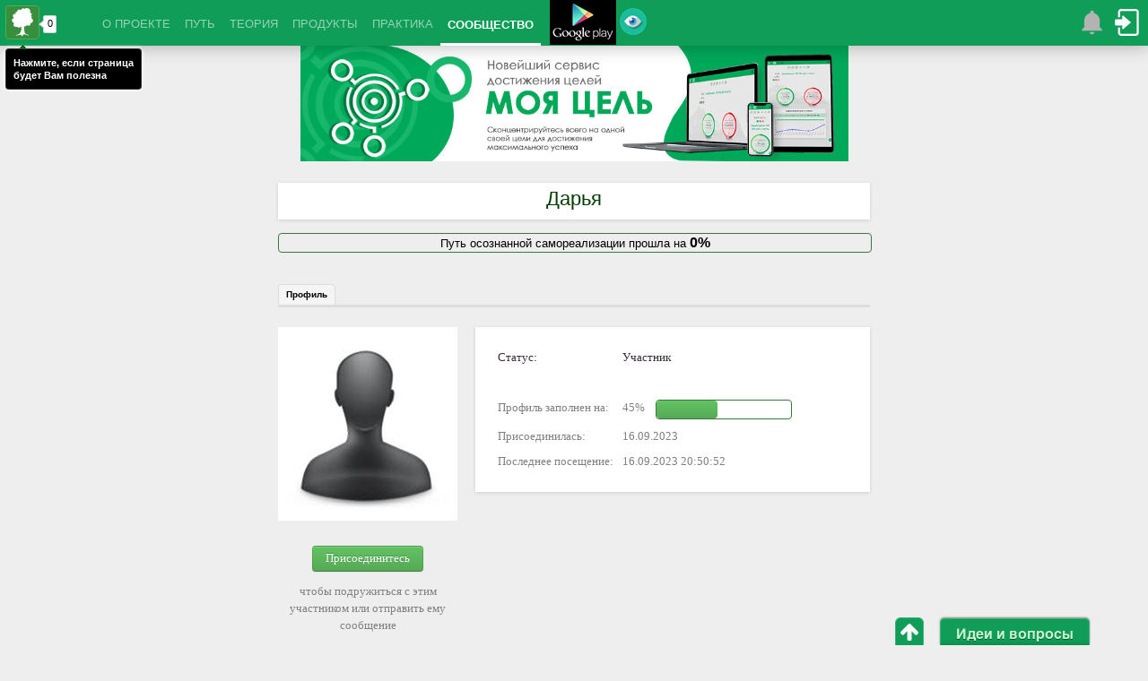

--- FILE ---
content_type: text/html; charset=utf-8
request_url: https://accounts.google.com/o/oauth2/postmessageRelay?parent=https%3A%2F%2Fmanprogress.com&jsh=m%3B%2F_%2Fscs%2Fabc-static%2F_%2Fjs%2Fk%3Dgapi.lb.en.W5qDlPExdtA.O%2Fd%3D1%2Frs%3DAHpOoo8JInlRP_yLzwScb00AozrrUS6gJg%2Fm%3D__features__
body_size: 158
content:
<!DOCTYPE html><html><head><title></title><meta http-equiv="content-type" content="text/html; charset=utf-8"><meta http-equiv="X-UA-Compatible" content="IE=edge"><meta name="viewport" content="width=device-width, initial-scale=1, minimum-scale=1, maximum-scale=1, user-scalable=0"><script src='https://ssl.gstatic.com/accounts/o/2580342461-postmessagerelay.js' nonce="m8l4Hop-8o9yqjapbXdqmQ"></script></head><body><script type="text/javascript" src="https://apis.google.com/js/rpc:shindig_random.js?onload=init" nonce="m8l4Hop-8o9yqjapbXdqmQ"></script></body></html>

--- FILE ---
content_type: application/javascript
request_url: https://manprogress.com/js/community/user.js?v=37
body_size: 626
content:
var User = $.extend(new Object(),{
init:function(){
	this.tabs=$("#tabsmain").tabs({cache:true})
	this.tabs.find("ul.hidden").show()
},

MakeFriend:function(){
	this.setErrorText();this.setSuccessText();
	$.ajax("/community/user/makefriend.html",{type:'post',data:{uid:User.id},
		success:function(e){
			if(e.substr(0,2)=="ok")User.setSuccessText(e.substr(3));
			else User.setErrorText(e);
		},
		error:function(){
			if(lang=="ru")User.setErrorText("Сервер временно недоступен, повторите попытку позднее");
			else User.setErrorText("The server is temporarily unavailable, please try again later");
		}
	})
	return false;
},

errorTimer:null,
setErrorText:function(text){
	var field = $(".errortext")
	if(text==null) field.html("");
	else field.html("<p>"+text+"</p>");
	if(this.errorTimer) window.clearTimeout(this.errorTimer);
	this.errorTimer=window.setTimeout(function(){
		field.html("");
		window.clearTimeout(User.errorTimer);
		User.errorTimer=null;
	},4000);
},

successTimer:null,
setSuccessText:function(text){
	var field = $(".successtext")
	if(text==null) field.html("");
	else field.html("<p>"+text+"</p>");
	if(this.successTimer) window.clearTimeout(this.successTimer);
	this.successTimer=window.setTimeout(function()
	{
		field.html("");
		window.clearTimeout(User.successTimer);
		User.successTimer=null;
	},4000);
}
})
$(function(){User.init()})